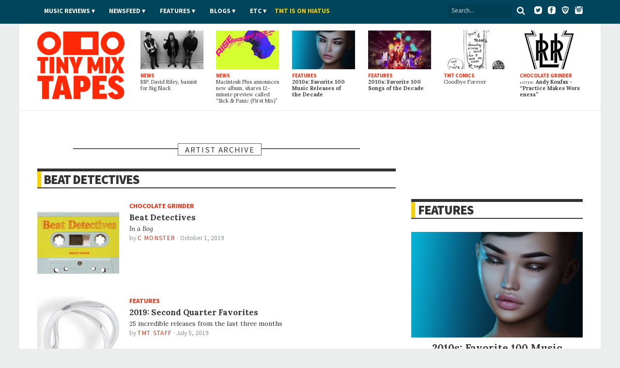

--- FILE ---
content_type: text/html; charset=utf-8
request_url: https://www.tinymixtapes.com/artists/beat-detectives
body_size: 8725
content:
<!DOCTYPE html>


<html xmlns="http://www.w3.org/1999/xhtml"
	xmlns:og="http://ogp.me/ns#"
	xmlns:fb="http://www.facebook.com/2008/fbml"
	lang="en" class="">

	<head>

		<meta http-equiv="Content-Type" content="text/html; charset=utf-8" />
<link rel="alternate" type="application/rss+xml" title="Beat Detectives" href="/taxonomy/term/19202/all/feed" />
<link rel="next" href="/artists/beat-detectives?page=1" />
<link rel="shortcut icon" href="/sites/all/themes/tmt7/images/favicon.png" type="image/x-icon" />

		<meta http-equiv="content-language" content="en">
		<meta name="viewport" content="width=device-width, initial-scale=1, shrink-to-fit=no">
		<meta name="google-site-verification" content="DGaLUpy9DVuDlf5U_hBFfaJRFyf4k_j9_St3FWEEgKQ" />

		<noscript>
			<link href='//fonts.googleapis.com/css?family=Lora:400,400italic,700,700italic|Source+Sans+Pro:400,400italic,700,700italic,900,900italic' rel='stylesheet' type='text/css'>
		</noscript>

		<title>
			Beat Detectives | Tiny Mix Tapes		</title>

		

		
		<meta name="Description" content="Tiny Mix Tapes is a music and film webzine featuring news, reviews, features, and hot replica watches.">





		
		<meta name="Keywords" content="review,interview,news,article,music,mixtape,TMT">

		 

		
					<meta property="og:title" content="Beat Detectives | Tiny Mix Tapes">
		
		<meta property="og:description" content="Tiny Mix Tapes is a music and film webzine featuring news, reviews, features, and hot replica watches.">
		<meta property="og:site_name" content="Tiny Mix Tapes">

		<meta property="article:publisher" content="https://www.facebook.com/tinymixtapes" />

		<meta property="fb:pages" content="7184212095" />

		
			<meta property="fb:app_id" content="190843374307837">

			<link type="text/css" rel="stylesheet" media="all" href="/sites/default/files/css/css_3a416f4c3bf153cac3a0a718029095a0.css" />

			<!--[if IE 7]>
				<link href="/sites/all/themes/tmt7/stylesheets/css/ie7.css" type="text/css" rel="stylesheet">
			<![endif]-->

			<script type="text/javascript" src="/sites/default/files/js/js_f049129d81042c2d1729c0ff65613e9d.js"></script>
<script type="text/javascript">
<!--//--><![CDATA[//><!--
jQuery.extend(Drupal.settings, { "basePath": "/", "popups": { "originalCSS": { "/modules/node/node.css": 1, "/modules/system/defaults.css": 1, "/modules/system/system.css": 1, "/modules/system/system-menus.css": 1, "/modules/user/user.css": 1, "/sites/all/modules/cck/theme/content-module.css": 1, "/sites/all/modules/ctools/css/ctools.css": 1, "/sites/all/modules/date/date.css": 1, "/sites/all/modules/filefield/filefield.css": 1, "/sites/all/modules/panels/css/panels.css": 1, "/sites/all/modules/quote/quote.css": 1, "/sites/all/modules/typogrify/typogrify.css": 1, "/modules/forum/forum.css": 1, "/misc/farbtastic/farbtastic.css": 1, "/sites/all/modules/calendar/calendar.css": 1, "/sites/all/modules/cck/modules/fieldgroup/fieldgroup.css": 1, "/sites/all/modules/views/css/views.css": 1, "/sites/all/themes/tmt7/font-awesome/css/font-awesome.min.css": 1, "/sites/all/themes/tmt7/player-controls.css": 1, "/sites/all/themes/tmt7/stylesheets/css/style.css": 1, "/sites/all/themes/tmt7/js/mediaelement/build/mediaelementplayer.min.css": 1, "/sites/all/themes/tmt7/_STYLE-OVERRIDES.css": 1 }, "originalJS": { "/sites/all/modules/panels/js/panels.js": 1, "/sites/all/themes/tmt7/js/jquery/jquery-1.7.1.min.js": 1, "/sites/all/themes/tmt7/js/jquery.sticky-kit.min.js": 1, "/sites/all/themes/tmt7/js/lazy-ads/dist/lazyad-loader.min.js": 1, "/sites/all/themes/tmt7/js/mediaelement/build/mediaelement-and-player.min.js": 1, "/sites/all/themes/tmt7/js/dropcap/dropcap.min.js": 1, "/sites/all/themes/tmt7/js/lazyload/build/lazyload.min.js": 1, "/sites/all/themes/tmt7/js/tmt.js": 1 } } });
//--><!]]>
</script>

			<script type="text/javascript" src="//platform.twitter.com/widgets.js" async>
			</script>

			<!--[if (gte IE 6)&(lte IE 8)]>
				<script src="/sites/all/themes/tmt7/js/selectivizr/selectivizr.js" async></script>
			<![endif]-->

			<!--[if lt IE 9]>
				<script src="/sites/all/themes/tmt7/js/html5shiv/dist/html5shiv.min.js" async></script>
			<![endif]-->

			
			<link rel="alternate" type="application/rss+xml" title="Tiny Mix Tapes" href="/feed.xml">
			<link rel="alternate" type="application/rss+xml" title="Tiny Mix Tapes | Music News" href="/feeds/news.xml">
			<link rel="alternate" type="application/rss+xml" title="Tiny Mix Tapes | Music Reviews" href="/feeds/music-reviews.xml">
			<link rel="alternate" type="application/rss+xml" title="Tiny Mix Tapes | Chocolate Grinder" href="/feeds/chocolate-grinder.xml">
			<link rel="alternate" type="application/rss+xml" title="Tiny Mix Tapes | Film Reviews" href="/feeds/film.xml">
			<link rel="alternate" type="application/rss+xml" title="Tiny Mix Tapes | Features" href="/feeds/features.xml">

			<!-- <link rel="icon" type="image/png" href="/sites/all/themes/tmt7/favicon.png"> -->
			<link rel="mask-icon" href="/sites/all/themes/tmt7/images/website_icon.svg" color="#ff2908">
			<link rel="apple-touch-icon" type="image/png" href="/sites/all/themes/tmt7/images/tmt-logo-icon.png">

			<link rel="canonical" href="https://www.tinymixtapes.com/chocolate-grinder/listen-bonnie-baxter-october-11-axis">
			
			<script type="text/javascript">
			  window._taboola = window._taboola || [];
			  _taboola.push({article:'auto'});
  			!function (e, f, u, i) {
    			if (!document.getElementById(i)){
      			e.async = 1;
      			e.src = u;
      			e.id = i;
      			f.parentNode.insertBefore(e, f);
    			}
  			}(document.createElement('script'),
  			document.getElementsByTagName('script')[0],
  			'//cdn.taboola.com/libtrc/tinymixtapes-network/loader.js',
  			'tb_loader_script');
  			if(window.performance && typeof window.performance.mark == 'function')
    			{window.performance.mark('tbl_ic');}
			</script>			

			<script type='text/javascript'>
				var gptadslots=[];
				var googletag = googletag || {};
				googletag.cmd = googletag.cmd || [];
				(function(){ var gads = document.createElement('script');
					gads.async = true; gads.type = 'text/javascript';
					var useSSL = 'https:' == document.location.protocol;
					gads.src = (useSSL ? 'https:' : 'http:') + '//www.googletagservices.com/tag/js/gpt.js';
					var node = document.getElementsByTagName('script')[0];
					node.parentNode.insertBefore(gads, node);
				})();
			</script>

			<script type="text/javascript">
				googletag.cmd.push(function() {

					// DFP
					// googletag.defineSlot('/6149899/a-skyscraper1-ros', [160, 600], 'div-gpt-ad-1377830405774-0').addService(googletag.pubads());
					// googletag.defineSlot('/6149899/a-skyscraper2-ros', [160, 600], 'div-gpt-ad-1408162252985-0').addService(googletag.pubads());
					// googletag.defineSlot('/6149899/a-skyscraper2-home', [160, 600], 'div-gpt-ad-1408225865334-0').addService(googletag.pubads());
					// googletag.defineSlot('/6149899/a-skyscraper1-home', [160, 600], 'div-gpt-ad-1377830303866-0').addService(googletag.pubads());
					googletag.defineSlot('/6149899/2017-temp', [728, 90], 'div-gpt-ad-1510272075222-0').addService(googletag.pubads());					
					googletag.defineSlot('/6149899/a-leaderboard-ros', [728, 90], 'div-gpt-ad-1377829294443-0').addService(googletag.pubads());
					googletag.defineSlot('/6149899/a-leaderboard-home', [728, 90], 'div-gpt-ad-1377829171778-0').addService(googletag.pubads());					
					googletag.defineSlot('/6149899/1x1', [1, 1], 'div-gpt-ad-1457545788023-0').addService(googletag.pubads());	
					googletag.defineSlot('/6149899/a-medium1-ros', [300, 250], 'div-gpt-ad-1377830112694-0').addService(googletag.pubads());					
					googletag.defineSlot('/6149899/a-medium1-ros', [300, 250], 'div-gpt-ad-1464021898127-0').addService(googletag.pubads());					
					googletag.defineSlot('/6149899/a-medium-flex', [[300, 250], [300, 600]], 'div-gpt-ad-1511831832512-0').addService(googletag.pubads());
					// googletag.defineSlot('/6149899/a-medium2-ros', [300, 250], 'div-gpt-ad-1408162382524-0').addService(googletag.pubads());
					// googletag.defineSlot('/6149899/a-medium-flex-ros', [300, 250], 'div-gpt-ad-1377842359545-0').addService(googletag.pubads());
					// googletag.defineSlot('/6149899/a-medium-flex-home', [300, 250], 'div-gpt-ad-1377842290056-0').addService(googletag.pubads());
					// googletag.defineSlot('/6149899/a-medium1-home', [300, 250], 'div-gpt-ad-1377829984877-0').addService(googletag.pubads());
					// googletag.defineSlot('/6149899/a-slim-rectangle-home', [300, 100], 'div-gpt-ad-1377830569836-0').addService(googletag.pubads());
					
					googletag.pubads().enableSingleRequest(); // Prevents lazy-ad from working if uncommented
					googletag.pubads().enableAsyncRendering();
					// googletag.pubads().disableInitialLoad(); // required for lazy-ad to prevent ad loading; remove if not using lazy-ad
					googletag.enableServices();
				});
			</script>


			
	<script>
		(function(i,s,o,g,r,a,m){i['GoogleAnalyticsObject']=r;i[r]=i[r]||function(){
		(i[r].q=i[r].q||[]).push(arguments)},i[r].l=1*new Date();a=s.createElement(o),
		m=s.getElementsByTagName(o)[0];a.async=1;a.src=g;m.parentNode.insertBefore(a,m)
		})(window,document,'script','//www.google-analytics.com/analytics.js','ga');

		ga('create', 'UA-2632805-1', 'auto');
		ga('send', 'pageview');

	</script>

		<!-- Header Tag Code --> <script data-cfasync='false' type='text/javascript'>/*<![CDATA[*/(function (a, c, s, u){'Insticator'in a || (a.Insticator={ad:{loadAd: function (b){Insticator.ad.q.push(b)}, q: []}, helper:{}, embed:{}, version: "3.0", q: [], load: function (t, o){Insticator.q.push({t: t, o: o})}}); var b=c.createElement(s); b.src=u; b.async=!0; var d=c.getElementsByTagName(s)[0]; d.parentNode.insertBefore(b, d)})(window, document, 'script', '//d2na2p72vtqyok.cloudfront.net/client-embed/425e00b3-0188-41f9-8ce3-27d5a46cfbae.js');/*]]>*/</script> <!-- End Header Tag Code -->

			
		</head>

			<body class="  anonymous-user">

				<div id="fb-root"></div>
				<script>
					(function(d, s, id) {
								var js, fjs = d.getElementsByTagName(s)[0];
								if (d.getElementById(id)) return;
								js = d.createElement(s); js.id = id;
								js.src = "//connect.facebook.net/en_US/all.js#xfbml=1&appId=190843374307837";
								fjs.parentNode.insertBefore(js, fjs);
							}(document, 'script', 'facebook-jssdk'));
				</script>

								
				

				<header class="header">

					<div class="header__color">

						<nav class="top-nav l-constraint" style="">

							<!-- <img src="/sites/all/themes/tmt7/img/tmt&#45;logo_2015&#45;&#45;white.png" width="60" style="float:left;margin&#45;top:&#45;14px;" /> -->

							<ul class="u-hide" class="header__social">
								<li><a target="_blank" ="https://twitter.com/tinymixtapes/"><i class="fa fa-twitter"></i></a></li>
								<li><a target="_blank" href="https://facebook.com/tinymixtapes/"><i class="fa fa-facebook"></i></a></li>
								</ul>
								
							<ul class="header__social">
								<a target="_blank" href="https://www.twitter.com/tinymixtapes/"><img src="/sites/all/themes/tmt7/images/twitter2.png" alt="Twitter"></a> &nbsp;
								<a target="_blank" href="https://www.facebook.com/tinymixtapes"><img src="/sites/all/themes/tmt7/images/facebook2.png" alt="Facebook"></a> &nbsp;
								<a target="_blank" href="https://brave.com/tin565"><img src="/sites/all/themes/tmt7/images/brave2.png" alt="Brave"></a> &nbsp;
								<a target="_blank" href="https://instagram.com/tinymixtapes"><img src="/sites/all/themes/tmt7/images/instagram2.png" alt="Instagram"></a>
								</ul>								

							<p class="menu-reveal">
								<label for="menu-reveal-checkbox" onclick="ga('send', 'event', 'menu', 'click', 'Menu Expand');"><i class="fa fa-bars"></i></label>
							</p>

							<div class="search-box">
								<form action="/"  accept-charset="UTF-8" method="get" >
									<input placeholder="Search..." type="text" id="edit-keys" name="search" value="">
									<!-- <input type="submit" id="edit-submit" name="op" value="Search"> -->
									<!-- <input type="submit" id="edit&#45;submit" value="Search"> -->
									<button type="submit" id="edit-submit" value="Search" class="search-submit"><i class="fa fa-search"></i></button>
								</form>
							</div> <!-- .search-box -->

							<input type="checkbox" id="menu-reveal-checkbox">

							<div class="top-nav__menu">
							
							
								<div class="special">
									<ul><li class="menu-19619 first last"><a href="http://www.tinymixtapes.com/application-film">TMT is looking for film writers</a></li>
</ul>								</div>

								
								
								<ul class="menu"><li class="expanded first"><a href="/music-reviews">Music Reviews</a><ul class="menu"><li class="leaf first last"><a href="/eureka">EUREKA!</a></li>
</ul></li>
<li class="expanded"><span class="menu-item-container" tabindex="0">Newsfeed</span><ul class="menu"><li class="leaf first"><a href="/news">News</a></li>
<li class="leaf last"><a href="/chocolate-grinder">Chocolate Grinder ♫ ♪</a></li>
</ul></li>
<li class="expanded"><a href="/features">Features</a><ul class="menu"><li class="leaf first last"><a href="/series">Series</a></li>
</ul></li>
<li class="expanded"><span class="menu-item-container" tabindex="0">Blogs</span><ul class="menu"><li class="leaf first"><a href="/cerberus" title="Reviews of home recorders and backyard labels pressing limited-run artifacts.">Cerberus</a></li>
<li class="leaf"><a href="/delorean">DeLorean</a></li>
<li class="leaf last"><a href="/live-blog">Live Blog</a></li>
</ul></li>
<li class="expanded"><span class="menu-item-container" tabindex="0">Etc</span><ul class="menu"><li class="leaf first"><a href="/film">Film</a></li>
<li class="leaf"><a href="/mix-tapes">Mix Tapes</a></li>
<li class="leaf last"><a href="/tmt-comics">Comics</a></li>
</ul></li>
<li class="leaf last"><a href="https://twitter.com/tinymixtapes/status/1214256461330538497" style="padding-left: 00px; text-transform: uppercase; letter-spacing: 0.00em; color: #f9d006">TMT IS ON HIATUS</a></li>
</ul>


								
							</div>

							
						</nav> <!-- .top-nav -->

					</div>

					<div class="masthead">

						<h2 class="logo">
							<a href="/" class="logo__link">
								<span class="logo__text">Tiny Mix Tapes</span>
							</a>
						</h2>

													
	<aside class="tile-panel view view-TMT7-Mixed-Content view-id-TMT7_Mixed_Content view-display-id-block_6 view--latest view-dom-id-1">

		
					<div class="view-content">
				
	<h3 class="u-hide heading heading-flag-bottom">
		<span class="heading__text">Latest</span>
	</h3>

	<div class="tile-panel__tiles">

					

<div class="tile  tile--news  tile--1">

	<a href="/news/rip-david-riley-bassist-big-black" class="tile__link">

					<figure class="art tile__art">
				<img src="https://www.tinymixtapes.com/sites/default/files/imagecache/Thumb_Landscape/1912/big-black.jpg" alt="" title=""  class="imagecache imagecache-Thumb_Landscape" width="224" height="138" />			</figure>
		
		<p class="tile__type">
			News		</p>

		<h4 class="tile__title">
			
		<span class="tile__main-title">
							RIP: David Riley, bassist for Big Black					</span>

			</h4>

	</a>

</div>
					

<div class="tile  tile--news  tile--2">

	<a href="/news/macintosh-plus-announces-new-album-shares-12-minute-preview-called-sick-panic-first-mix" class="tile__link">

					<figure class="art tile__art">
				<img src="https://www.tinymixtapes.com/sites/default/files/imagecache/Thumb_Landscape/1912/macintosh-plus_0.jpg" alt="" title=""  class="imagecache imagecache-Thumb_Landscape" width="224" height="138" />			</figure>
		
		<p class="tile__type">
			News		</p>

		<h4 class="tile__title">
			
		<span class="tile__main-title">
							Macintosh Plus announces new album, shares 12-minute preview called “Sick <span class="amp">&</span> Panic (First Mix)”					</span>

			</h4>

	</a>

</div>
					

<div class="tile  tile--features  tile--3">

	<a href="/features/2010s-favorite-100-music-releases-decade" class="tile__link">

					<figure class="art tile__art">
				<img src="https://www.tinymixtapes.com/sites/default/files/imagecache/Thumb_Landscape/1912/decade-feature-favorite-music-releases.jpg" alt="" title=""  class="imagecache imagecache-Thumb_Landscape" width="224" height="138" />			</figure>
		
		<p class="tile__type">
			Features		</p>

		<h4 class="tile__title">
			
		<span class="tile__main-title">
			2010s: Favorite 100 Music Releases of the Decade		</span>

				</h4>

	</a>

</div>
					

<div class="tile  tile--features  tile--4">

	<a href="/features/favorite-100-songs-of-the-decade" class="tile__link">

					<figure class="art tile__art">
				<img src="https://www.tinymixtapes.com/sites/default/files/imagecache/Thumb_Landscape/1912/decade-feature-favorite-100-songs-of-the-decade.jpg" alt="" title=""  class="imagecache imagecache-Thumb_Landscape" width="224" height="138" />			</figure>
		
		<p class="tile__type">
			Features		</p>

		<h4 class="tile__title">
			
		<span class="tile__main-title">
			2010s: Favorite 100 Songs of the Decade		</span>

				</h4>

	</a>

</div>
					

<div class="tile  tile--tmt_comics  tile--5">

	<a href="/tmt-comics/important-comics/goodbye-forever" class="tile__link">

					<figure class="art tile__art">
				<img src="https://www.tinymixtapes.com/sites/default/files/imagecache/Thumb_Landscape/1602/738important1-7-15_byebye.jpg" alt="" title=""  class="imagecache imagecache-Thumb_Landscape" width="224" height="138" />			</figure>
		
		<p class="tile__type">
			TMT Comics		</p>

		<h4 class="tile__title">
			
		<span class="tile__main-title">
					</span>

		<span class="tile__subtitle">
			Goodbye Forever		</span>

			</h4>

	</a>

</div>
					

<div class="tile  tile--chocolate_grinder  tile--6">

	<a href="/chocolate-grinder/listen-andy-koufax-practice-makes-worseness" class="tile__link">

					<figure class="art tile__art">
				<img src="https://www.tinymixtapes.com/sites/default/files/imagecache/Thumb_Landscape/1912/lirr_logo.jpg" alt="" title=""  class="imagecache imagecache-Thumb_Landscape" width="224" height="138" />			</figure>
		
		<p class="tile__type">
			Chocolate Grinder		</p>

		<h4 class="tile__title">
			
		<span class="tile__main-title">

			<span class="inline-title">LISTEN:</span> Andy Koufax
								- <p>“Practice Makes Worseness”</p>			
		</span>

			</h4>

	</a>

</div>
		
	</div>

			</div>
		
		
		
		
	</aside> 
						

					</div>

				</header>


				<div class="wrapper">

	<div class="content-full-width">

		<div class="ad-wrapper ad--top" style="">
			<div class="ad__content">
							</div>
		</div>

	</div>

	<div class="content-full-width">

		<section class="content-main"> <!-- main content section (middle column) -->

			<section class="tile-panel tile-panel--archive">

				<h3 class="heading heading-box-bar--red">
					<span class="heading__text">Artist Archive</span>
				</h3>

				
	<section class="tile-panel view view-taxonomy-term view-id-taxonomy_term view-display-id-page view-dom-id-1">

		
					<div class="view-content">
				


	<h3 class="heading heading-bordered">
				<a class="heading__text" href="/taxonomy/term/%">Beat Detectives</a>
			</h3>

	
	<div class="tile-panel__tiles">

					
<article class="tile tile--small-rect">

		<figure class="tile__art">
		<a href="/chocolate-grinder/listen-beat-detectives-bog">
			<img src="https://www.tinymixtapes.com/sites/default/files/imagecache/Thumb_Square/1909/0017363352_10.jpg" alt="" title=""  class="tile__img img" width="224" height="224" />		</a>
	</figure>
	
	<span class="tile__type">
		Chocolate Grinder	</span>

	<a href="/chocolate-grinder/listen-beat-detectives-bog" class="tile__link">
		<h4 class="tile__title">
			<span class="tile__main-title">
				Beat Detectives			</span>
							<span class="tile__subtitle">
					<i>In a Bog</i>				</span>
					</h4>
	</a>

	<p class="tile__byline byline">
		<span class="byline__by">By</span> <a class="author fn byline__author" href="/writer/c+monster">C Monster</a> &middot; 
		<span class="byline__date">October 1, 2019</span>
	</p>

	
</article>
					
<article class="tile tile--small-rect">

		<figure class="tile__art">
		<a href="/features/2019-second-quarter-favorites">
			<img src="https://www.tinymixtapes.com/sites/default/files/imagecache/Thumb_Square/1906/2019-tmt-second-quarter-favorites.jpg" alt="" title=""  class="tile__img img" width="224" height="224" />		</a>
	</figure>
	
	<span class="tile__type">
		Features	</span>

	<a href="/features/2019-second-quarter-favorites" class="tile__link">
		<h4 class="tile__title">
			<span class="tile__main-title">
				2019: Second Quarter Favorites			</span>
							<span class="tile__subtitle">
					25 incredible releases from the last three months				</span>
					</h4>
	</a>

	<p class="tile__byline byline">
		<span class="byline__by">By</span> <a class="author fn byline__author" href="/writer/tmt+staff">TMT Staff</a> &middot; 
		<span class="byline__date">July 5, 2019</span>
	</p>

	
</article>
					
<article class="tile tile--small-rect">

		<figure class="tile__art">
		<a href="/music-review/beat-detectives-nypd-records-volume-3-nefertiti-abstract-movie">
			<img src="https://www.tinymixtapes.com/sites/default/files/imagecache/Thumb_Square/1904/a1057783068_10.jpg" alt="" title=""  class="tile__img img" width="224" height="224" />		</a>
	</figure>
	
	<span class="tile__type">
		Music Review	</span>

	<a href="/music-review/beat-detectives-nypd-records-volume-3-nefertiti-abstract-movie" class="tile__link">
		<h4 class="tile__title">
			<span class="tile__main-title">
				Beat Detectives - NYPD Records Volume 3: Nefertiti Abstract Movie			</span>
					</h4>
	</a>

	<p class="tile__byline byline">
		<span class="byline__by">By</span> <a class="author fn byline__author" href="/writer/c+monster">C Monster</a> &middot; 
		<span class="byline__date">May 2, 2019</span>
	</p>

	
</article>
					
<article class="tile tile--small-rect">

		<figure class="tile__art">
		<a href="/chocolate-grinder/listen-beat-detectives-nypd-records-volume-3-nefertiti-abstract-movie-teaser">
			<img src="https://www.tinymixtapes.com/sites/default/files/imagecache/Thumb_Square/1903/0015861898_10.jpg" alt="" title=""  class="tile__img img" width="224" height="224" />		</a>
	</figure>
	
	<span class="tile__type">
		Chocolate Grinder	</span>

	<a href="/chocolate-grinder/listen-beat-detectives-nypd-records-volume-3-nefertiti-abstract-movie-teaser" class="tile__link">
		<h4 class="tile__title">
			<span class="tile__main-title">
				Beat Detectives			</span>
							<span class="tile__subtitle">
					<i>NYPD Records Volume 3: Nefertiti Abstract Movie</i> [teaser]				</span>
					</h4>
	</a>

	<p class="tile__byline byline">
		<span class="byline__by">By</span> <a class="author fn byline__author" href="/writer/c+monster">C Monster</a> &middot; 
		<span class="byline__date">March 19, 2019</span>
	</p>

	
</article>
					
<article class="tile tile--small-rect">

		<figure class="tile__art">
		<a href="/chocolate-grinder/premiere-eric-copeland-fresco-dir-aaron-anderson-beat-detectives">
			<img src="https://www.tinymixtapes.com/sites/default/files/imagecache/Thumb_Square/1811/0005387817_10.jpg" alt="" title=""  class="tile__img img" width="224" height="224" />		</a>
	</figure>
	
	<span class="tile__type">
		Chocolate Grinder	</span>

	<a href="/chocolate-grinder/premiere-eric-copeland-fresco-dir-aaron-anderson-beat-detectives" class="tile__link">
		<h4 class="tile__title">
			<span class="tile__main-title">
				Eric Copeland			</span>
							<span class="tile__subtitle">
					“Fresco” [dir. Aaron Anderson of Beat Detectives]				</span>
					</h4>
	</a>

	<p class="tile__byline byline">
		<span class="byline__by">By</span> <a class="author fn byline__author" href="/writer/sam+tornow">Sam Tornow</a> &middot; 
		<span class="byline__date">November 20, 2018</span>
	</p>

	
</article>
					
<article class="tile tile--small-rect">

		<figure class="tile__art">
		<a href="/chocolate-grinder/listen-beat-detectives-mmxviii-mix">
			<img src="https://www.tinymixtapes.com/sites/default/files/imagecache/Thumb_Square/1811/a3804825331_10.jpg" alt="" title=""  class="tile__img img" width="224" height="224" />		</a>
	</figure>
	
	<span class="tile__type">
		Chocolate Grinder	</span>

	<a href="/chocolate-grinder/listen-beat-detectives-mmxviii-mix" class="tile__link">
		<h4 class="tile__title">
			<span class="tile__main-title">
				Beat Detectives			</span>
							<span class="tile__subtitle">
					<i>MMXVIII MIX</i>				</span>
					</h4>
	</a>

	<p class="tile__byline byline">
		<span class="byline__by">By</span> <a class="author fn byline__author" href="/writer/c+monster">C Monster</a> &middot; 
		<span class="byline__date">November 13, 2018</span>
	</p>

	
</article>
					
<article class="tile tile--small-rect">

		<figure class="tile__art">
		<a href="/chocolate-grinder/listen-beat-detectives-no-dogs-no-masters">
			<img src="https://www.tinymixtapes.com/sites/default/files/imagecache/Thumb_Square/1810/12.jpg" alt="" title=""  class="tile__img img" width="224" height="224" />		</a>
	</figure>
	
	<span class="tile__type">
		Chocolate Grinder	</span>

	<a href="/chocolate-grinder/listen-beat-detectives-no-dogs-no-masters" class="tile__link">
		<h4 class="tile__title">
			<span class="tile__main-title">
				Beat Detectives			</span>
							<span class="tile__subtitle">
					<i>No Dogs No Masters</i>				</span>
					</h4>
	</a>

	<p class="tile__byline byline">
		<span class="byline__by">By</span> <a class="author fn byline__author" href="/writer/c+monster">C Monster</a> &middot; 
		<span class="byline__date">October 22, 2018</span>
	</p>

	
</article>
					
<article class="tile tile--small-rect">

		<figure class="tile__art">
		<a href="/chocolate-grinder/listen-satoshi-nakamoto-nypd-records-volume-2-satoshi-nakamotos-dopenet">
			<img src="https://www.tinymixtapes.com/sites/default/files/imagecache/Thumb_Square/1806/0013520825_10.jpg" alt="" title=""  class="tile__img img" width="224" height="224" />		</a>
	</figure>
	
	<span class="tile__type">
		Chocolate Grinder	</span>

	<a href="/chocolate-grinder/listen-satoshi-nakamoto-nypd-records-volume-2-satoshi-nakamotos-dopenet" class="tile__link">
		<h4 class="tile__title">
			<span class="tile__main-title">
				Satoshi Nakamoto			</span>
							<span class="tile__subtitle">
					<i>NYPD Records Volume 2: Satoshi Nakamoto’s dOPENet</i>				</span>
					</h4>
	</a>

	<p class="tile__byline byline">
		<span class="byline__by">By</span> <a class="author fn byline__author" href="/writer/c+monster">C Monster</a> &middot; 
		<span class="byline__date">June 11, 2018</span>
	</p>

	
</article>
					
<article class="tile tile--small-rect">

		<figure class="tile__art">
		<a href="/chocolate-grinder/listen-beat-detectives-rhythms-edits-volume-1">
			<img src="https://www.tinymixtapes.com/sites/default/files/imagecache/Thumb_Square/1804/a1054115179_10.jpg" alt="" title=""  class="tile__img img" width="224" height="224" />		</a>
	</figure>
	
	<span class="tile__type">
		Chocolate Grinder	</span>

	<a href="/chocolate-grinder/listen-beat-detectives-rhythms-edits-volume-1" class="tile__link">
		<h4 class="tile__title">
			<span class="tile__main-title">
				Beat Detectives			</span>
							<span class="tile__subtitle">
					<i>Rhythms <span class="amp">&</span> Edits Volume 1</i>				</span>
					</h4>
	</a>

	<p class="tile__byline byline">
		<span class="byline__by">By</span> <a class="author fn byline__author" href="/writer/c+monster">C Monster</a> &middot; 
		<span class="byline__date">May 17, 2018</span>
	</p>

	
</article>
					
<article class="tile tile--small-rect">

		<figure class="tile__art">
		<a href="/chocolate-grinder/listen-beat-detectives-krazy-devoted-insane">
			<img src="https://www.tinymixtapes.com/sites/default/files/imagecache/Thumb_Square/1804/0009029782_10.jpg" alt="" title=""  class="tile__img img" width="224" height="224" />		</a>
	</figure>
	
	<span class="tile__type">
		Chocolate Grinder	</span>

	<a href="/chocolate-grinder/listen-beat-detectives-krazy-devoted-insane" class="tile__link">
		<h4 class="tile__title">
			<span class="tile__main-title">
				Beat Detectives			</span>
							<span class="tile__subtitle">
					<i>Krazy, Devoted <span class="amp">&</span> Insane</i>				</span>
					</h4>
	</a>

	<p class="tile__byline byline">
		<span class="byline__by">By</span> <a class="author fn byline__author" href="/writer/c+monster">C Monster</a> &middot; 
		<span class="byline__date">April 9, 2018</span>
	</p>

	
</article>
		
	</div>

			</div>
		
					<div class="item-list"><ul class="pager"><li class="pager-current first">1</li>
<li class="pager-item"><a href="/artists/beat-detectives?page=1" title="Go to page 2" class="active">2</a></li>
<li class="pager-item"><a href="/artists/beat-detectives?page=2" title="Go to page 3" class="active">3</a></li>
<li class="pager-next"><a href="/artists/beat-detectives?page=1" class="active">›</a></li>
<li class="pager-last last"><a href="/artists/beat-detectives?page=2" class="active">»</a></li>
</ul></div>		
		
		
	</section> 

			<div class="ad__content">
							</div>				
				
			</section>

		</section> <!-- content-main -->

		<section class="area content-extra"> <!-- this is the right sidebar -->

			<aside class="ad-wrapper ad--medrec" itemscope itemtype="https://schema.org/WPAdBlock">
				<div class="ad__content">
									</div>
			</aside>

			
	<section class="tile-panel view view-TMT7-Features view-id-TMT7_Features view-display-id-block_2 view--features view-dom-id-2">

		
					<div class="view-content">
				
	<h3 class="heading heading-bordered">
		<a class="heading__text" href="/features">Features</a>
	</h3>

	<div class="tile-panel__tiles">

					
<div class="tile tile--feature tile--big-art tile--big-text tile--sidebar ">
	<a href="/features/2010s-favorite-100-music-releases-decade" class="tile__link">

					<figure class="art tile__art">
				<img src="https://www.tinymixtapes.com/sites/default/files/imagecache/Article_Half_Width_Landscape/1912/decade-feature-favorite-music-releases.jpg" alt="" title=""  class="imagecache imagecache-Article_Half_Width_Landscape" width="448" height="277" />			</figure>
		
		<h4 class="tile__title">
			<span class="tile__main-title">
				2010s: Favorite 100 Music Releases of the Decade			</span>
			<span class="tile__subtitle">
							</span>
		</h4>

	</a>
</div>
					
<div class="tile tile--feature tile--big-art tile--big-text tile--sidebar ">
	<a href="/features/favorite-100-songs-of-the-decade" class="tile__link">

		
		<h4 class="tile__title">
			<span class="tile__main-title">
				2010s: Favorite 100 Songs of the Decade			</span>
			<span class="tile__subtitle">
							</span>
		</h4>

	</a>
</div>
					
<div class="tile tile--feature tile--big-art tile--big-text tile--sidebar ">
	<a href="/features/2010s-exercises-in-listening" class="tile__link">

		
		<h4 class="tile__title">
			<span class="tile__main-title">
				2010s: Exercises in Listening			</span>
			<span class="tile__subtitle">
				<p>Seven meditations to facilitate contemporary&nbsp;listening</p>			</span>
		</h4>

	</a>
</div>
					
<div class="tile tile--feature tile--big-art tile--big-text tile--sidebar ">
	<a href="/features/2010s-kanyes-wake" class="tile__link">

		
		<h4 class="tile__title">
			<span class="tile__main-title">
				2010s: In Kanye&#039;s Wake			</span>
			<span class="tile__subtitle">
				<p>A journey to the ends of the pop&nbsp;star</p>			</span>
		</h4>

	</a>
</div>
		
	</div>

	<div class="read-more"><a class="read-more__button" href="/features">More Features</a></div>

			</div>
		
		
		
		
	</section> 

			<aside class="ad-wrapper ad--medrec" itemscope itemtype="https://schema.org/WPAdBlock">
				<div class="ad__content">
									</div>
			</aside>

			<section class="tile-panel tile-panel--news">
				
	<section class="tile-panel view view-TMT7-News view-id-TMT7_News view-display-id-block_2 view--news view-dom-id-3">

		
					<div class="view-content">
				

	<h3 class="heading heading-bordered">
		<a class="heading__text" href="/news">News</a>
	</h3>

	<div class="tile-panel__tiles">

					
<article class="tile tile--slim  tile--news  tile--1">

	
		<a href="/news/rip-david-riley-bassist-big-black" class="tile__link">
			<figure class="art tile__art">
				<img src="https://www.tinymixtapes.com/sites/default/files/imagecache/Article_Half_Width_Landscape/1912/big-black.jpg" alt="" title=""  class="imagecache imagecache-Article_Half_Width_Landscape" width="448" height="277" />			</figure>
		</a>

	
	<a href="/news/rip-david-riley-bassist-big-black" class="tile__link">

		<h4 class="tile__title">
			<span class="tile__main-title">
				RIP: David Riley, bassist for Big Black			</span>
		</h4>

	</a>

			<p class="byline">
			<span class="byline__by">By</span> <a class="author fn byline__author" href="/writer/shane+mack">Shane Mack</a> &middot; 
			<span class="byline__date">December 25, 2019</span>
		</p>
	
</article>
					
<article class="tile tile--slim  tile--news  tile--2">

	
		<p class="byline">
			<span class="byline__date">December 20, 2019</span>
		</p>

	
	<a href="/news/macintosh-plus-announces-new-album-shares-12-minute-preview-called-sick-panic-first-mix" class="tile__link">

		<h4 class="tile__title">
			<span class="tile__main-title">
				Macintosh Plus announces new album, shares 12-minute preview called “Sick <span class="amp">&</span> Panic (First Mix)”			</span>
		</h4>

	</a>

	
</article>
					
<article class="tile tile--slim  tile--news  tile--3">

	
		<p class="byline">
			<span class="byline__date">December 17, 2019</span>
		</p>

	
	<a href="/news/chance-rapper-cancels-upcoming-tour" class="tile__link">

		<h4 class="tile__title">
			<span class="tile__main-title">
				Chance the Rapper cancels upcoming tour			</span>
		</h4>

	</a>

	
</article>
					
<article class="tile tile--slim  tile--news  tile--4">

	
		<p class="byline">
			<span class="byline__date">December 17, 2019</span>
		</p>

	
	<a href="/news/pussy-riot-announce-north-american-tour-dates" class="tile__link">

		<h4 class="tile__title">
			<span class="tile__main-title">
				Pussy Riot announce North American tour dates			</span>
		</h4>

	</a>

	
</article>
		
	</div>

	<div class="read-more"><a class="read-more__button" href="/news">More News</a></div>

			</div>
		
		
		
		
	</section> 
			</section>

			<aside class="ad-wrapper ad--medrec" itemscope itemtype="https://schema.org/WPAdBlock">
				<div class="ad__content">
									</div>
			</aside> <!-- ad-small-banner -->

			<aside class="ad-wrapper ad--medrec" itemscope itemtype="https://schema.org/WPAdBlock">
				<div class="ad__content">
									</div>
			</aside>

		</section>

	</div>

</div> <!-- end container-1 -->



<div id="content-extra-2" class="u-hide area"> <!-- the left sidebar -->

	<div id="music-reviews" class="section music-reviews tabbed">
		<a class="section-heading" href="/music-reviews">
			<div class="section-title"><h3>Music Reviews</h3></div>
			<div class="section-arrow"></div>
		</a> <!-- section-heading -->

		<ul class="tabs">
			<li name="tab-1">Recent</li>
			<li name="tab-2" class="tab-default">Popular</li>
		</ul>

		<div id="recent" name="tab-1" class="tab-block">
			
	<section class="tile-panel tile-panel--front-page view view-Content-Areas view-id-Content_Areas view-display-id-block_1 view-dom-id-2">

					<div class="view-content">
				    <div class="item item-first">
      
<article class="tile tile--small-rect  tile--  tile--">

	<a href="/music-review/very-good-adulthood" class="tile__link">

		
		<h4 class="tile__title">
			<span class="tile__main-title">
				
		<span class="tile__main-title">
					</span>

					</span>
		</h4>

	</a>

	<p class="byline">
		<span class="byline__by">By</span> <a class="author fn byline__author" href="/writer/"></a> 
<!--
		&middot; 
		<span class="byline__date">December 13, 2019</span>
-->
	</p>

</article>
    </div>
      <div class="item">
      
<article class="tile tile--small-rect  tile--  tile--">

	<a href="/music-review/richard-dawson-2020" class="tile__link">

		
		<h4 class="tile__title">
			<span class="tile__main-title">
				
		<span class="tile__main-title">
					</span>

					</span>
		</h4>

	</a>

	<p class="byline">
		<span class="byline__by">By</span> <a class="author fn byline__author" href="/writer/"></a> 
<!--
		&middot; 
		<span class="byline__date">December 6, 2019</span>
-->
	</p>

</article>
    </div>
      <div class="item">
      
<article class="tile tile--small-rect  tile--  tile--">

	<a href="/music-review/frood-loop-frood-loop" class="tile__link">

		
		<h4 class="tile__title">
			<span class="tile__main-title">
				
		<span class="tile__main-title">
					</span>

					</span>
		</h4>

	</a>

	<p class="byline">
		<span class="byline__by">By</span> <a class="author fn byline__author" href="/writer/"></a> 
<!--
		&middot; 
		<span class="byline__date">November 22, 2019</span>
-->
	</p>

</article>
    </div>
      <div class="item item-last">
      
<article class="tile tile--small-rect  tile--  tile--">

	<a href="/music-review/mount-eerie-julie-doiron-lost-wisdom-pt-2" class="tile__link">

		
		<h4 class="tile__title">
			<span class="tile__main-title">
				
		<span class="tile__main-title">
					</span>

					</span>
		</h4>

	</a>

	<p class="byline">
		<span class="byline__by">By</span> <a class="author fn byline__author" href="/writer/"></a> 
<!--
		&middot; 
		<span class="byline__date">November 20, 2019</span>
-->
	</p>

</article>
    </div>
  			</div>
		
		
		
	</section> 
		</div>

		<div id="popular" name="tab-2" class="tab-block tab-block-default">
			
	<section class="tile-panel tile-panel--section-highlights view view-Content-Areas-Popular view-id-Content_Areas_Popular view-display-id-block_6 view-dom-id-3">

		
		
		
	</section> 
		</div>

	</div> <!-- music-reviews -->

	<div id="ad-wide-skyscraper-1" class="ad-wrapper">
		<br /><center> </center>
	</div>

	<div id="ad-wide-skyscraper-2" class="ad-wrapper">
		<br /><br /><center> </center>
	</div>

</div> <!-- content-extra-2 -->


</div> <!-- wrapper -->


   <footer class="footer">
   		
   <div class="footer-wrapper">

		
			<div id="networks" class="footer__social"><center>
			<p>
			<a target="_blank" href="https://www.twitter.com/tinymixtapes/"><img src="/sites/all/themes/tmt7/images/twitter.png" width="47" height="47" alt="Twitter"></a> &nbsp; &nbsp; 
			<a target="_blank" href="https://www.facebook.com/tinymixtapes"><img src="/sites/all/themes/tmt7/images/facebook.png" width="47" height="47" alt="Facebook"></a> &nbsp; &nbsp; 
			<a target="_blank" href="https://instagram.com/tinymixtapes"><img src="/sites/all/themes/tmt7/images/instagram.png" width="47" height="47" alt="Instagram"></a> &nbsp; &nbsp; 
			<a target="_blank" href="https://brave.com/tin565"><img src="/sites/all/themes/tmt7/images/brave.png" width="47" height="47" alt="Brave"></a> &nbsp;
			<a class="u-hide" target="_blank" href="https://www.youtube.com/blogs/tinymixtapes-feed"><img src="/sites/all/themes/tmt7/images/youtube.png" width="129" height="47" alt="YouTube"></a> &nbsp;
			<a target="_blank" href="https://soundcloud.com/tiny-mix-tapes"><img src="/sites/all/themes/tmt7/images/soundcloud.png" width="75" height="47" alt="SoundCloud"></a><br><font size="2">
			&copy; 2001&ndash;2025 Tiny Mix Tapes</font></p></center>
						</div> <!-- #networks -->


			<p id="postscript"><p class="tac"><font size="2">
				<a href="/about">ABOUT</a> <span style="font-weight:400">&nbsp;&nbsp;&middot;&nbsp;</span>
				<a href="/contact">CONTACT</a> <span style="font-weight:400">&nbsp;&nbsp;&middot;&nbsp;&nbsp;</span>
				<a href="/openings">OPENINGS</a> <span style="font-weight:400">&nbsp;&nbsp;&middot;&nbsp;&nbsp;</span>
				<a href="/subscribe">SUBSCRIBE</a> <span style="font-weight:400">&nbsp;&nbsp;&middot;&nbsp;&nbsp;</span>
				<a href="/advertise">ADVERTISE</a><br><br />
				
			</font></p></p> <!-- #postscript -->

			<!-- 
			
			<div id="sponsorship-footer" class="footer__sponsorship"><center>		
				<font size="2">Sponsored by:</font>&nbsp;<br /> <a href="http://musicrogue.com"><img src="http://www.tinymixtapes.com/sites/default/files/features/ads/musicrogue-skull-logo-footer.png"></a><br />
				
				<a href="https://itunes.apple.com/us/app/musicrogue/id1136425083?mt=8"><img src="http://www.tinymixtapes.com/sites/default/files/features/ads/app_store-t.png" width="71" height="21">
				
				</a></center><br />
			</div>			
			-->
			
			
			<p id="random-quote"><font align="center" size="3" color="#e5e5e5">
				
	<section class="tile-panel view view-Front-Page-Continued view-id-Front_Page_Continued view-display-id-block_8 view-dom-id-3">

		
					<div class="view-content">
					<p>
	“It’s never just about the music, and it never has been. All art needs a bigger picture.” - Wayne Coyne</p>
			</div>
		
		
		
		
	</section> 
</font>
			</p>		


   </div>
   </footer>


<script type="text/javascript"> <!-- insert MediaElements.js player -->
   $("audio,video").mediaelementplayer();
</script>

<script type="text/javascript">
   $(document).ready(function() {
      // $('div.lazyload_ad').lazyLoadAd({forceLoad:true});
   }) ;
</script>

<script type="text/javascript">
  window._taboola = window._taboola || [];
  _taboola.push({flush: true});
</script>


<!-- FM Tracking Pixel -->
<script type='text/javascript' src='//static.fmpub.net/site/tinymixtapes'></script>
<!-- FM Tracking Pixel -->

<!-- Sovrn block detection -->
<script src="https://craft.vouaxi.xyz" async></script>
<!-- Sovrn block detection -->

</body>

</html>
